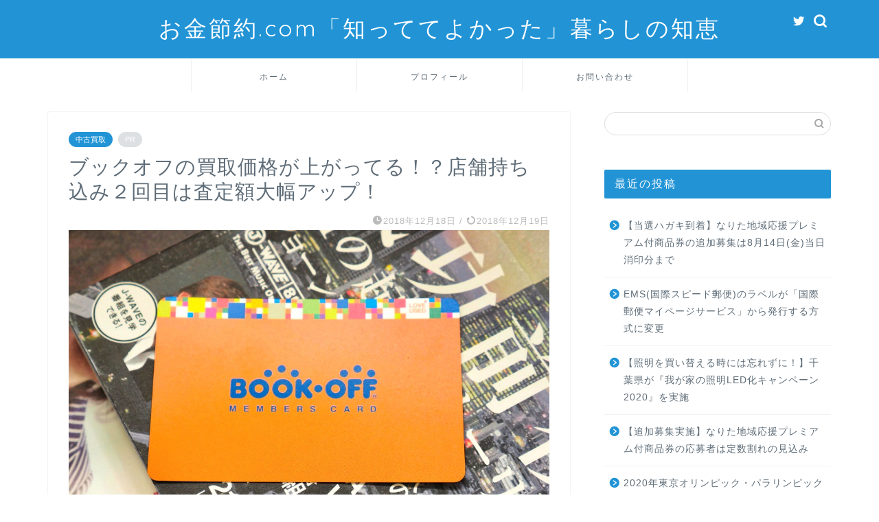

--- FILE ---
content_type: text/html; charset=UTF-8
request_url: https://okane7289.com/bookoff2nd/
body_size: 20190
content:
<!DOCTYPE html>
<html lang="ja">
<head prefix="og: http://ogp.me/ns# fb: http://ogp.me/ns/fb# article: http://ogp.me/ns/article#">
<meta charset="utf-8">
<meta http-equiv="X-UA-Compatible" content="IE=edge">
<meta name="viewport" content="width=device-width, initial-scale=1">
<!-- ここからOGP -->
<meta property="og:type" content="blog">
<meta property="og:title" content="ブックオフの買取価格が上がってる！？店舗持ち込み２回目は査定額大幅アップ！｜お金節約.com「知っててよかった」暮らしの知恵"> 
<meta property="og:url" content="https://okane7289.com/bookoff2nd/"> 
<meta property="og:description" content="年末になったら大掃除！片付ける本は、ブックオフに売ってしまおうと、２回目の買取査定に出してみましたが、今回は大幅に査定額がアップしました！ブックオフの買取査定レポートです！"> 
<meta property="og:image" content="https://okane7289.com/wp-content/uploads/2018/12/boff201a.jpg">
<meta property="og:site_name" content="お金節約.com「知っててよかった」暮らしの知恵">
<meta property="fb:admins" content="">
<meta name="twitter:card" content="summary_large_image">
<meta name="twitter:site" content="@okane7289">
<!-- ここまでOGP --> 

<meta name="description" itemprop="description" content="年末になったら大掃除！片付ける本は、ブックオフに売ってしまおうと、２回目の買取査定に出してみましたが、今回は大幅に査定額がアップしました！ブックオフの買取査定レポートです！" >
<link rel="canonical" href="https://okane7289.com/bookoff2nd/">
<title>ブックオフの買取価格が上がってる！？店舗持ち込み２回目は査定額大幅アップ！｜お金節約.com「知っててよかった」暮らしの知恵</title>
<link rel='dns-prefetch' href='//webfonts.xserver.jp' />
<link rel='dns-prefetch' href='//ajax.googleapis.com' />
<link rel='dns-prefetch' href='//cdnjs.cloudflare.com' />
<link rel='dns-prefetch' href='//use.fontawesome.com' />
<link rel='dns-prefetch' href='//s.w.org' />
<link rel="alternate" type="application/rss+xml" title="お金節約.com「知っててよかった」暮らしの知恵 &raquo; フィード" href="https://okane7289.com/feed/" />
<link rel="alternate" type="application/rss+xml" title="お金節約.com「知っててよかった」暮らしの知恵 &raquo; コメントフィード" href="https://okane7289.com/comments/feed/" />
<link rel="alternate" type="application/rss+xml" title="お金節約.com「知っててよかった」暮らしの知恵 &raquo; ブックオフの買取価格が上がってる！？店舗持ち込み２回目は査定額大幅アップ！ のコメントのフィード" href="https://okane7289.com/bookoff2nd/feed/" />
		<script type="text/javascript">
			window._wpemojiSettings = {"baseUrl":"https:\/\/s.w.org\/images\/core\/emoji\/11\/72x72\/","ext":".png","svgUrl":"https:\/\/s.w.org\/images\/core\/emoji\/11\/svg\/","svgExt":".svg","source":{"concatemoji":"https:\/\/okane7289.com\/wp-includes\/js\/wp-emoji-release.min.js?ver=4.9.26"}};
			!function(e,a,t){var n,r,o,i=a.createElement("canvas"),p=i.getContext&&i.getContext("2d");function s(e,t){var a=String.fromCharCode;p.clearRect(0,0,i.width,i.height),p.fillText(a.apply(this,e),0,0);e=i.toDataURL();return p.clearRect(0,0,i.width,i.height),p.fillText(a.apply(this,t),0,0),e===i.toDataURL()}function c(e){var t=a.createElement("script");t.src=e,t.defer=t.type="text/javascript",a.getElementsByTagName("head")[0].appendChild(t)}for(o=Array("flag","emoji"),t.supports={everything:!0,everythingExceptFlag:!0},r=0;r<o.length;r++)t.supports[o[r]]=function(e){if(!p||!p.fillText)return!1;switch(p.textBaseline="top",p.font="600 32px Arial",e){case"flag":return s([55356,56826,55356,56819],[55356,56826,8203,55356,56819])?!1:!s([55356,57332,56128,56423,56128,56418,56128,56421,56128,56430,56128,56423,56128,56447],[55356,57332,8203,56128,56423,8203,56128,56418,8203,56128,56421,8203,56128,56430,8203,56128,56423,8203,56128,56447]);case"emoji":return!s([55358,56760,9792,65039],[55358,56760,8203,9792,65039])}return!1}(o[r]),t.supports.everything=t.supports.everything&&t.supports[o[r]],"flag"!==o[r]&&(t.supports.everythingExceptFlag=t.supports.everythingExceptFlag&&t.supports[o[r]]);t.supports.everythingExceptFlag=t.supports.everythingExceptFlag&&!t.supports.flag,t.DOMReady=!1,t.readyCallback=function(){t.DOMReady=!0},t.supports.everything||(n=function(){t.readyCallback()},a.addEventListener?(a.addEventListener("DOMContentLoaded",n,!1),e.addEventListener("load",n,!1)):(e.attachEvent("onload",n),a.attachEvent("onreadystatechange",function(){"complete"===a.readyState&&t.readyCallback()})),(n=t.source||{}).concatemoji?c(n.concatemoji):n.wpemoji&&n.twemoji&&(c(n.twemoji),c(n.wpemoji)))}(window,document,window._wpemojiSettings);
		</script>
		<style type="text/css">
img.wp-smiley,
img.emoji {
	display: inline !important;
	border: none !important;
	box-shadow: none !important;
	height: 1em !important;
	width: 1em !important;
	margin: 0 .07em !important;
	vertical-align: -0.1em !important;
	background: none !important;
	padding: 0 !important;
}
</style>
<link rel='stylesheet' id='parent-style-css'  href='https://okane7289.com/wp-content/themes/jin/style.css?ver=4.9.26' type='text/css' media='all' />
<link rel='stylesheet' id='theme-style-css'  href='https://okane7289.com/wp-content/themes/jin-child/style.css?ver=4.9.26' type='text/css' media='all' />
<link rel='stylesheet' id='fontawesome-style-css'  href='https://use.fontawesome.com/releases/v5.6.3/css/all.css?ver=4.9.26' type='text/css' media='all' />
<link rel='stylesheet' id='swiper-style-css'  href='https://cdnjs.cloudflare.com/ajax/libs/Swiper/4.0.7/css/swiper.min.css?ver=4.9.26' type='text/css' media='all' />
<script type='text/javascript' src='https://ajax.googleapis.com/ajax/libs/jquery/1.12.4/jquery.min.js?ver=4.9.26'></script>
<script type='text/javascript' src='//webfonts.xserver.jp/js/xserver.js?ver=1.2.4'></script>
<link rel='https://api.w.org/' href='https://okane7289.com/wp-json/' />
<link rel='shortlink' href='https://okane7289.com/?p=3272' />
<link rel="alternate" type="application/json+oembed" href="https://okane7289.com/wp-json/oembed/1.0/embed?url=https%3A%2F%2Fokane7289.com%2Fbookoff2nd%2F" />
<link rel="alternate" type="text/xml+oembed" href="https://okane7289.com/wp-json/oembed/1.0/embed?url=https%3A%2F%2Fokane7289.com%2Fbookoff2nd%2F&#038;format=xml" />
	<style type="text/css">
		#wrapper {
			background-color: #ffffff;
			background-image: url();
					}

		.related-entry-headline-text span:before,
		#comment-title span:before,
		#reply-title span:before {
			background-color: #2294d6;
			border-color: #2294d6 !important;
		}

		#breadcrumb:after,
		#page-top a {
			background-color: #5e6c77;
		}

		footer {
			background-color: #5e6c77;
		}

		.footer-inner a,
		#copyright,
		#copyright-center {
			border-color: #fff !important;
			color: #fff !important;
		}

		#footer-widget-area {
			border-color: #fff !important;
		}

		.page-top-footer a {
			color: #5e6c77 !important;
		}

		#breadcrumb ul li,
		#breadcrumb ul li a {
			color: #5e6c77 !important;
		}

		body,
		a,
		a:link,
		a:visited,
		.my-profile,
		.widgettitle,
		.tabBtn-mag label {
			color: #5e6c77;
		}

		a:hover {
			color: #1e73be;
		}

		.widget_nav_menu ul>li>a:before,
		.widget_categories ul>li>a:before,
		.widget_pages ul>li>a:before,
		.widget_recent_entries ul>li>a:before,
		.widget_archive ul>li>a:before,
		.widget_archive form:after,
		.widget_categories form:after,
		.widget_nav_menu ul>li>ul.sub-menu>li>a:before,
		.widget_categories ul>li>.children>li>a:before,
		.widget_pages ul>li>.children>li>a:before,
		.widget_nav_menu ul>li>ul.sub-menu>li>ul.sub-menu li>a:before,
		.widget_categories ul>li>.children>li>.children li>a:before,
		.widget_pages ul>li>.children>li>.children li>a:before {
			color: #2294d6;
		}

		.widget_nav_menu ul .sub-menu .sub-menu li a:before {
			background-color: #5e6c77 !important;
		}
		.d--labeling-act-border{
			border-color: rgba(94,108,119,0.18);
		}
		.c--labeling-act.d--labeling-act-solid{
			background-color: rgba(94,108,119,0.06);
		}
		.a--labeling-act{
			color: rgba(94,108,119,0.6);
		}
		.a--labeling-small-act span{
			background-color: rgba(94,108,119,0.21);
		}
		.c--labeling-act.d--labeling-act-strong{
			background-color: rgba(94,108,119,0.045);
		}
		.d--labeling-act-strong .a--labeling-act{
			color: rgba(94,108,119,0.75);
		}


		footer .footer-widget,
		footer .footer-widget a,
		footer .footer-widget ul li,
		.footer-widget.widget_nav_menu ul>li>a:before,
		.footer-widget.widget_categories ul>li>a:before,
		.footer-widget.widget_recent_entries ul>li>a:before,
		.footer-widget.widget_pages ul>li>a:before,
		.footer-widget.widget_archive ul>li>a:before,
		footer .widget_tag_cloud .tagcloud a:before {
			color: #fff !important;
			border-color: #fff !important;
		}

		footer .footer-widget .widgettitle {
			color: #fff !important;
			border-color: #2294d6 !important;
		}

		footer .widget_nav_menu ul .children .children li a:before,
		footer .widget_categories ul .children .children li a:before,
		footer .widget_nav_menu ul .sub-menu .sub-menu li a:before {
			background-color: #fff !important;
		}

		#drawernav a:hover,
		.post-list-title,
		#prev-next p,
		#toc_container .toc_list li a {
			color: #5e6c77 !important;
		}

		#header-box {
			background-color: #2294d6;
		}

		@media (min-width: 768px) {

			#header-box .header-box10-bg:before,
			#header-box .header-box11-bg:before {
				border-radius: 2px;
			}
		}

		@media (min-width: 768px) {
			.top-image-meta {
				margin-top: calc(0px - 30px);
			}
		}

		@media (min-width: 1200px) {
			.top-image-meta {
				margin-top: calc(0px);
			}
		}

		.pickup-contents:before {
			background-color: #2294d6 !important;
		}

		.main-image-text {
			color: #5e6c77;
		}

		.main-image-text-sub {
			color: #5e6c77;
		}

		@media (min-width: 481px) {
			#site-info {
				padding-top: 20px !important;
				padding-bottom: 20px !important;
			}
		}

		#site-info span a {
			color: #ffffff !important;
		}

		#headmenu .headsns .line a svg {
			fill: #ffffff !important;
		}

		#headmenu .headsns a,
		#headmenu {
			color: #ffffff !important;
			border-color: #ffffff !important;
		}

		.profile-follow .line-sns a svg {
			fill: #2294d6 !important;
		}

		.profile-follow .line-sns a:hover svg {
			fill: #2294d6 !important;
		}

		.profile-follow a {
			color: #2294d6 !important;
			border-color: #2294d6 !important;
		}

		.profile-follow a:hover,
		#headmenu .headsns a:hover {
			color: #2294d6 !important;
			border-color: #2294d6 !important;
		}

		.search-box:hover {
			color: #2294d6 !important;
			border-color: #2294d6 !important;
		}

		#header #headmenu .headsns .line a:hover svg {
			fill: #2294d6 !important;
		}

		.cps-icon-bar,
		#navtoggle:checked+.sp-menu-open .cps-icon-bar {
			background-color: #ffffff;
		}

		#nav-container {
			background-color: #ffffff;
		}

		.menu-box .menu-item svg {
			fill: #5e6c77;
		}

		#drawernav ul.menu-box>li>a,
		#drawernav2 ul.menu-box>li>a,
		#drawernav3 ul.menu-box>li>a,
		#drawernav4 ul.menu-box>li>a,
		#drawernav5 ul.menu-box>li>a,
		#drawernav ul.menu-box>li.menu-item-has-children:after,
		#drawernav2 ul.menu-box>li.menu-item-has-children:after,
		#drawernav3 ul.menu-box>li.menu-item-has-children:after,
		#drawernav4 ul.menu-box>li.menu-item-has-children:after,
		#drawernav5 ul.menu-box>li.menu-item-has-children:after {
			color: #5e6c77 !important;
		}

		#drawernav ul.menu-box li a,
		#drawernav2 ul.menu-box li a,
		#drawernav3 ul.menu-box li a,
		#drawernav4 ul.menu-box li a,
		#drawernav5 ul.menu-box li a {
			font-size: 12px !important;
		}

		#drawernav3 ul.menu-box>li {
			color: #5e6c77 !important;
		}

		#drawernav4 .menu-box>.menu-item>a:after,
		#drawernav3 .menu-box>.menu-item>a:after,
		#drawernav .menu-box>.menu-item>a:after {
			background-color: #5e6c77 !important;
		}

		#drawernav2 .menu-box>.menu-item:hover,
		#drawernav5 .menu-box>.menu-item:hover {
			border-top-color: #2294d6 !important;
		}

		.cps-info-bar a {
			background-color: #ffcd44 !important;
		}

		@media (min-width: 768px) {
			.post-list-mag .post-list-item:not(:nth-child(2n)) {
				margin-right: 2.6%;
			}
		}

		@media (min-width: 768px) {

			#tab-1:checked~.tabBtn-mag li [for="tab-1"]:after,
			#tab-2:checked~.tabBtn-mag li [for="tab-2"]:after,
			#tab-3:checked~.tabBtn-mag li [for="tab-3"]:after,
			#tab-4:checked~.tabBtn-mag li [for="tab-4"]:after {
				border-top-color: #2294d6 !important;
			}

			.tabBtn-mag label {
				border-bottom-color: #2294d6 !important;
			}
		}

		#tab-1:checked~.tabBtn-mag li [for="tab-1"],
		#tab-2:checked~.tabBtn-mag li [for="tab-2"],
		#tab-3:checked~.tabBtn-mag li [for="tab-3"],
		#tab-4:checked~.tabBtn-mag li [for="tab-4"],
		#prev-next a.next:after,
		#prev-next a.prev:after,
		.more-cat-button a:hover span:before {
			background-color: #2294d6 !important;
		}


		.swiper-slide .post-list-cat,
		.post-list-mag .post-list-cat,
		.post-list-mag3col .post-list-cat,
		.post-list-mag-sp1col .post-list-cat,
		.swiper-pagination-bullet-active,
		.pickup-cat,
		.post-list .post-list-cat,
		#breadcrumb .bcHome a:hover span:before,
		.popular-item:nth-child(1) .pop-num,
		.popular-item:nth-child(2) .pop-num,
		.popular-item:nth-child(3) .pop-num {
			background-color: #2294d6 !important;
		}

		.sidebar-btn a,
		.profile-sns-menu {
			background-color: #2294d6 !important;
		}

		.sp-sns-menu a,
		.pickup-contents-box a:hover .pickup-title {
			border-color: #2294d6 !important;
			color: #2294d6 !important;
		}

		.pro-line svg {
			fill: #2294d6 !important;
		}

		.cps-post-cat a,
		.meta-cat,
		.popular-cat {
			background-color: #2294d6 !important;
			border-color: #2294d6 !important;
		}

		.tagicon,
		.tag-box a,
		#toc_container .toc_list>li,
		#toc_container .toc_title {
			color: #2294d6 !important;
		}

		.widget_tag_cloud a::before {
			color: #5e6c77 !important;
		}

		.tag-box a,
		#toc_container:before {
			border-color: #2294d6 !important;
		}

		.cps-post-cat a:hover {
			color: #1e73be !important;
		}

		.pagination li:not([class*="current"]) a:hover,
		.widget_tag_cloud a:hover {
			background-color: #2294d6 !important;
		}

		.pagination li:not([class*="current"]) a:hover {
			opacity: 0.5 !important;
		}

		.pagination li.current a {
			background-color: #2294d6 !important;
			border-color: #2294d6 !important;
		}

		.nextpage a:hover span {
			color: #2294d6 !important;
			border-color: #2294d6 !important;
		}

		.cta-content:before {
			background-color: #2294d6 !important;
		}

		.cta-text,
		.info-title {
			color: #fff !important;
		}

		#footer-widget-area.footer_style1 .widgettitle {
			border-color: #2294d6 !important;
		}

		.sidebar_style1 .widgettitle,
		.sidebar_style5 .widgettitle {
			border-color: #2294d6 !important;
		}

		.sidebar_style2 .widgettitle,
		.sidebar_style4 .widgettitle,
		.sidebar_style6 .widgettitle,
		#home-bottom-widget .widgettitle,
		#home-top-widget .widgettitle,
		#post-bottom-widget .widgettitle,
		#post-top-widget .widgettitle {
			background-color: #2294d6 !important;
		}

		#home-bottom-widget .widget_search .search-box input[type="submit"],
		#home-top-widget .widget_search .search-box input[type="submit"],
		#post-bottom-widget .widget_search .search-box input[type="submit"],
		#post-top-widget .widget_search .search-box input[type="submit"] {
			background-color: #2294d6 !important;
		}

		.tn-logo-size {
			font-size: 240% !important;
		}

		@media (min-width: 481px) {
			.tn-logo-size img {
				width: calc(240%*0.5) !important;
			}
		}

		@media (min-width: 768px) {
			.tn-logo-size img {
				width: calc(240%*2.2) !important;
			}
		}

		@media (min-width: 1200px) {
			.tn-logo-size img {
				width: 240% !important;
			}
		}

		.sp-logo-size {
			font-size: 120% !important;
		}

		.sp-logo-size img {
			width: 120% !important;
		}

		.cps-post-main ul>li:before,
		.cps-post-main ol>li:before {
			background-color: #2294d6 !important;
		}

		.profile-card .profile-title {
			background-color: #2294d6 !important;
		}

		.profile-card {
			border-color: #2294d6 !important;
		}

		.cps-post-main a {
			color: #1e73be;
		}

		.cps-post-main .marker {
			background: -webkit-linear-gradient(transparent 60%, #ffe2e2 0%);
			background: linear-gradient(transparent 60%, #ffe2e2 0%);
		}

		.cps-post-main .marker2 {
			background: -webkit-linear-gradient(transparent 60%, #a9eaf2 0%);
			background: linear-gradient(transparent 60%, #a9eaf2 0%);
		}

		.cps-post-main .jic-sc {
			color: #e9546b;
		}


		.simple-box1 {
			border-color: #51a5d6 !important;
		}

		.simple-box2 {
			border-color: #f2bf7d !important;
		}

		.simple-box3 {
			border-color: #2294d6 !important;
		}

		.simple-box4 {
			border-color: #7badd8 !important;
		}

		.simple-box4:before {
			background-color: #7badd8;
		}

		.simple-box5 {
			border-color: #e896c7 !important;
		}

		.simple-box5:before {
			background-color: #e896c7;
		}

		.simple-box6 {
			background-color: #fffdef !important;
		}

		.simple-box7 {
			border-color: #def1f9 !important;
		}

		.simple-box7:before {
			background-color: #def1f9 !important;
		}

		.simple-box8 {
			border-color: #96ddc1 !important;
		}

		.simple-box8:before {
			background-color: #96ddc1 !important;
		}

		.simple-box9:before {
			background-color: #e1c0e8 !important;
		}

		.simple-box9:after {
			border-color: #e1c0e8 #e1c0e8 #fff #fff !important;
		}

		.kaisetsu-box1:before,
		.kaisetsu-box1-title {
			background-color: #ffb49e !important;
		}

		.kaisetsu-box2 {
			border-color: #89c2f4 !important;
		}

		.kaisetsu-box2-title {
			background-color: #89c2f4 !important;
		}

		.kaisetsu-box4 {
			border-color: #ea91a9 !important;
		}

		.kaisetsu-box4-title {
			background-color: #ea91a9 !important;
		}

		.kaisetsu-box5:before {
			background-color: #57b3ba !important;
		}

		.kaisetsu-box5-title {
			background-color: #57b3ba !important;
		}

		.concept-box1 {
			border-color: #85db8f !important;
		}

		.concept-box1:after {
			background-color: #85db8f !important;
		}

		.concept-box1:before {
			content: "ポイント" !important;
			color: #85db8f !important;
		}

		.concept-box2 {
			border-color: #f7cf6a !important;
		}

		.concept-box2:after {
			background-color: #f7cf6a !important;
		}

		.concept-box2:before {
			content: "注意点" !important;
			color: #f7cf6a !important;
		}

		.concept-box3 {
			border-color: #86cee8 !important;
		}

		.concept-box3:after {
			background-color: #86cee8 !important;
		}

		.concept-box3:before {
			content: "良い例" !important;
			color: #86cee8 !important;
		}

		.concept-box4 {
			border-color: #ed8989 !important;
		}

		.concept-box4:after {
			background-color: #ed8989 !important;
		}

		.concept-box4:before {
			content: "悪い例" !important;
			color: #ed8989 !important;
		}

		.concept-box5 {
			border-color: #9e9e9e !important;
		}

		.concept-box5:after {
			background-color: #9e9e9e !important;
		}

		.concept-box5:before {
			content: "参考" !important;
			color: #9e9e9e !important;
		}

		.concept-box6 {
			border-color: #8eaced !important;
		}

		.concept-box6:after {
			background-color: #8eaced !important;
		}

		.concept-box6:before {
			content: "メモ" !important;
			color: #8eaced !important;
		}

		.innerlink-box1,
		.blog-card {
			border-color: #ff6868 !important;
		}

		.innerlink-box1-title {
			background-color: #ff6868 !important;
			border-color: #ff6868 !important;
		}

		.innerlink-box1:before,
		.blog-card-hl-box {
			background-color: #ff6868 !important;
		}

		.jin-ac-box01-title::after {
			color: #2294d6;
		}

		.color-button01 a,
		.color-button01 a:hover,
		.color-button01:before {
			background-color: #2294d6 !important;
		}

		.top-image-btn-color a,
		.top-image-btn-color a:hover,
		.top-image-btn-color:before {
			background-color: #ffcd44 !important;
		}

		.color-button02 a,
		.color-button02 a:hover,
		.color-button02:before {
			background-color: #ff6868 !important;
		}

		.color-button01-big a,
		.color-button01-big a:hover,
		.color-button01-big:before {
			background-color: #ff6768 !important;
		}

		.color-button01-big a,
		.color-button01-big:before {
			border-radius: 5px !important;
		}

		.color-button01-big a {
			padding-top: 20px !important;
			padding-bottom: 20px !important;
		}

		.color-button02-big a,
		.color-button02-big a:hover,
		.color-button02-big:before {
			background-color: #3b9dd6 !important;
		}

		.color-button02-big a,
		.color-button02-big:before {
			border-radius: 40px !important;
		}

		.color-button02-big a {
			padding-top: 20px !important;
			padding-bottom: 20px !important;
		}

		.color-button01-big {
			width: 75% !important;
		}

		.color-button02-big {
			width: 75% !important;
		}

		.top-image-btn-color a:hover,
		.color-button01 a:hover,
		.color-button02 a:hover,
		.color-button01-big a:hover,
		.color-button02-big a:hover {
			opacity: 1;
		}

		.h2-style01 h2,
		.h2-style02 h2:before,
		.h2-style03 h2,
		.h2-style04 h2:before,
		.h2-style05 h2,
		.h2-style07 h2:before,
		.h2-style07 h2:after,
		.h3-style03 h3:before,
		.h3-style02 h3:before,
		.h3-style05 h3:before,
		.h3-style07 h3:before,
		.h2-style08 h2:after,
		.h2-style10 h2:before,
		.h2-style10 h2:after,
		.h3-style02 h3:after,
		.h4-style02 h4:before {
			background-color: #2294d6 !important;
		}

		.h3-style01 h3,
		.h3-style04 h3,
		.h3-style05 h3,
		.h3-style06 h3,
		.h4-style01 h4,
		.h2-style02 h2,
		.h2-style08 h2,
		.h2-style08 h2:before,
		.h2-style09 h2,
		.h4-style03 h4 {
			border-color: #2294d6 !important;
		}

		.h2-style05 h2:before {
			border-top-color: #2294d6 !important;
		}

		.h2-style06 h2:before,
		.sidebar_style3 .widgettitle:after {
			background-image: linear-gradient(-45deg,
					transparent 25%,
					#2294d6 25%,
					#2294d6 50%,
					transparent 50%,
					transparent 75%,
					#2294d6 75%,
					#2294d6);
		}

		.jin-h2-icons.h2-style02 h2 .jic:before,
		.jin-h2-icons.h2-style04 h2 .jic:before,
		.jin-h2-icons.h2-style06 h2 .jic:before,
		.jin-h2-icons.h2-style07 h2 .jic:before,
		.jin-h2-icons.h2-style08 h2 .jic:before,
		.jin-h2-icons.h2-style09 h2 .jic:before,
		.jin-h2-icons.h2-style10 h2 .jic:before,
		.jin-h3-icons.h3-style01 h3 .jic:before,
		.jin-h3-icons.h3-style02 h3 .jic:before,
		.jin-h3-icons.h3-style03 h3 .jic:before,
		.jin-h3-icons.h3-style04 h3 .jic:before,
		.jin-h3-icons.h3-style05 h3 .jic:before,
		.jin-h3-icons.h3-style06 h3 .jic:before,
		.jin-h3-icons.h3-style07 h3 .jic:before,
		.jin-h4-icons.h4-style01 h4 .jic:before,
		.jin-h4-icons.h4-style02 h4 .jic:before,
		.jin-h4-icons.h4-style03 h4 .jic:before,
		.jin-h4-icons.h4-style04 h4 .jic:before {
			color: #2294d6;
		}

		@media all and (-ms-high-contrast:none) {

			*::-ms-backdrop,
			.color-button01:before,
			.color-button02:before,
			.color-button01-big:before,
			.color-button02-big:before {
				background-color: #595857 !important;
			}
		}

		.jin-lp-h2 h2,
		.jin-lp-h2 h2 {
			background-color: transparent !important;
			border-color: transparent !important;
			color: #5e6c77 !important;
		}

		.jincolumn-h3style2 {
			border-color: #2294d6 !important;
		}

		.jinlph2-style1 h2:first-letter {
			color: #2294d6 !important;
		}

		.jinlph2-style2 h2,
		.jinlph2-style3 h2 {
			border-color: #2294d6 !important;
		}

		.jin-photo-title .jin-fusen1-down,
		.jin-photo-title .jin-fusen1-even,
		.jin-photo-title .jin-fusen1-up {
			border-left-color: #2294d6;
		}

		.jin-photo-title .jin-fusen2,
		.jin-photo-title .jin-fusen3 {
			background-color: #2294d6;
		}

		.jin-photo-title .jin-fusen2:before,
		.jin-photo-title .jin-fusen3:before {
			border-top-color: #2294d6;
		}

		.has-huge-font-size {
			font-size: 42px !important;
		}

		.has-large-font-size {
			font-size: 36px !important;
		}

		.has-medium-font-size {
			font-size: 20px !important;
		}

		.has-normal-font-size {
			font-size: 16px !important;
		}

		.has-small-font-size {
			font-size: 13px !important;
		}
	</style>
<link rel="icon" href="https://okane7289.com/wp-content/uploads/2018/09/cropped-icon1-1-32x32.png" sizes="32x32" />
<link rel="icon" href="https://okane7289.com/wp-content/uploads/2018/09/cropped-icon1-1-192x192.png" sizes="192x192" />
<link rel="apple-touch-icon-precomposed" href="https://okane7289.com/wp-content/uploads/2018/09/cropped-icon1-1-180x180.png" />
<meta name="msapplication-TileImage" content="https://okane7289.com/wp-content/uploads/2018/09/cropped-icon1-1-270x270.png" />
		<style type="text/css" id="wp-custom-css">
			.proflink a{
	display:block;
	text-align:center;
	padding:7px 10px;
	background:#aaa;/*カラーは変更*/
	width:50%;
	margin:0 auto;
	margin-top:20px;
	border-radius:20px;
	border:3px double #fff;
	font-size:0.65rem;
	color:#fff;
}
.proflink a:hover{
		opacity:0.75;
}
		</style>
		
<!--カエレバCSS-->
<!--アプリーチCSS-->

<!-- Global site tag (gtag.js) - Google Analytics -->
<script async src="https://www.googletagmanager.com/gtag/js?id=UA-123333972-2"></script>
<script>
  window.dataLayer = window.dataLayer || [];
  function gtag(){dataLayer.push(arguments);}
  gtag('js', new Date());

  gtag('config', 'UA-123333972-2');
</script>
</head>
<body class="post-template-default single single-post postid-3272 single-format-standard" id="nofont-style">
<div id="wrapper">

		
	<div id="scroll-content" class="animate">
	
		<!--ヘッダー-->

								
<div id="header-box" class="tn_on header-box animate">
	<div id="header" class="header-type2 header animate">
		
		<div id="site-info" class="ef">
												<span class="tn-logo-size"><a href='https://okane7289.com/' title='お金節約.com「知っててよかった」暮らしの知恵' rel='home'>お金節約.com「知っててよかった」暮らしの知恵</a></span>
									</div>

	
				<div id="headmenu">
			<span class="headsns tn_sns_on">
									<span class="twitter"><a href="https://twitter.com/okane7289"><i class="jic-type jin-ifont-twitter" aria-hidden="true"></i></a></span>
																	
									

			</span>
			<span class="headsearch tn_search_on">
				<form class="search-box" role="search" method="get" id="searchform" action="https://okane7289.com/">
	<input type="search" placeholder="" class="text search-text" value="" name="s" id="s">
	<input type="submit" id="searchsubmit" value="&#xe931;">
</form>
			</span>
		</div>
		
	</div>
	
		
</div>

		
	<!--グローバルナビゲーション layout1-->
				<div id="nav-container" class="header-style3-animate animate">
			<div id="drawernav2" class="ef">
				<nav class="fixed-content"><ul class="menu-box"><li class="menu-item menu-item-type-custom menu-item-object-custom menu-item-home menu-item-9"><a href="https://okane7289.com">ホーム</a></li>
<li class="menu-item menu-item-type-custom menu-item-object-custom menu-item-10"><a href="https://okane7289.com/law">プロフィール</a></li>
<li class="menu-item menu-item-type-custom menu-item-object-custom menu-item-14"><a href="https://okane7289.com/law/">お問い合わせ</a></li>
</ul></nav>			</div>
		</div>
				<!--グローバルナビゲーション layout1-->
		
		<!--ヘッダー-->

		<div class="clearfix"></div>

			
														
		
	<div id="contents">

		<!--メインコンテンツ-->
			<main id="main-contents" class="main-contents article_style1 animate" itemprop="mainContentOfPage">
				
								
				<section class="cps-post-box hentry">
																	<article class="cps-post">
							<header class="cps-post-header">
																<span class="cps-post-cat category-%e4%b8%ad%e5%8f%a4%e8%b2%b7%e5%8f%96" itemprop="keywords"><a href="https://okane7289.com/category/%e4%b8%ad%e5%8f%a4%e8%b2%b7%e5%8f%96/" style="background-color:!important;">中古買取</a></span>
																																 
																	<span class="cps-post-cat a--labeling-small-act d--labeling-act-solid"><span>PR</span></span>
																																								<h1 class="cps-post-title entry-title" itemprop="headline">ブックオフの買取価格が上がってる！？店舗持ち込み２回目は査定額大幅アップ！</h1>
								<div class="cps-post-meta vcard">
									<span class="writer fn" itemprop="author" itemscope itemtype="https://schema.org/Person"><span itemprop="name">okane</span></span>
									<span class="cps-post-date-box">
												<span class="cps-post-date"><i class="jic jin-ifont-watch" aria-hidden="true"></i>&nbsp;<time class="entry-date date published" datetime="2018-12-18T23:58:17+00:00">2018年12月18日</time></span>
	<span class="timeslash"> /</span>
	<time class="entry-date date updated" datetime="2018-12-19T02:03:31+00:00"><span class="cps-post-date"><i class="jic jin-ifont-reload" aria-hidden="true"></i>&nbsp;2018年12月19日</span></time>
										</span>
								</div>
								
							</header>
																																													<div class="cps-post-thumb jin-thumb-original" itemscope itemtype="https://schema.org/ImageObject">
												<img src="https://okane7289.com/wp-content/uploads/2018/12/boff201a.jpg" class="attachment-large_size size-large_size wp-post-image" alt="ブックオフ会員カード" width ="1000" height ="562" srcset="https://okane7289.com/wp-content/uploads/2018/12/boff201a.jpg 1000w, https://okane7289.com/wp-content/uploads/2018/12/boff201a-300x169.jpg 300w, https://okane7289.com/wp-content/uploads/2018/12/boff201a-768x432.jpg 768w, https://okane7289.com/wp-content/uploads/2018/12/boff201a-320x180.jpg 320w, https://okane7289.com/wp-content/uploads/2018/12/boff201a-640x360.jpg 640w, https://okane7289.com/wp-content/uploads/2018/12/boff201a.jpg 856w" sizes="(max-width: 1000px) 100vw, 1000px" />											</div>
																																																										<div class="share-top sns-design-type01">
	<div class="sns-top">
		<ol>
			<!--ツイートボタン-->
							<li class="twitter"><a href="https://twitter.com/share?url=https%3A%2F%2Fokane7289.com%2Fbookoff2nd%2F&text=%E3%83%96%E3%83%83%E3%82%AF%E3%82%AA%E3%83%95%E3%81%AE%E8%B2%B7%E5%8F%96%E4%BE%A1%E6%A0%BC%E3%81%8C%E4%B8%8A%E3%81%8C%E3%81%A3%E3%81%A6%E3%82%8B%EF%BC%81%EF%BC%9F%E5%BA%97%E8%88%97%E6%8C%81%E3%81%A1%E8%BE%BC%E3%81%BF%EF%BC%92%E5%9B%9E%E7%9B%AE%E3%81%AF%E6%9F%BB%E5%AE%9A%E9%A1%8D%E5%A4%A7%E5%B9%85%E3%82%A2%E3%83%83%E3%83%97%EF%BC%81 - お金節約.com「知っててよかった」暮らしの知恵&via=okane7289&related=okane7289"><i class="jic jin-ifont-twitter"></i></a>
				</li>
						<!--Facebookボタン-->
							<li class="facebook">
				<a href="https://www.facebook.com/sharer.php?src=bm&u=https%3A%2F%2Fokane7289.com%2Fbookoff2nd%2F&t=%E3%83%96%E3%83%83%E3%82%AF%E3%82%AA%E3%83%95%E3%81%AE%E8%B2%B7%E5%8F%96%E4%BE%A1%E6%A0%BC%E3%81%8C%E4%B8%8A%E3%81%8C%E3%81%A3%E3%81%A6%E3%82%8B%EF%BC%81%EF%BC%9F%E5%BA%97%E8%88%97%E6%8C%81%E3%81%A1%E8%BE%BC%E3%81%BF%EF%BC%92%E5%9B%9E%E7%9B%AE%E3%81%AF%E6%9F%BB%E5%AE%9A%E9%A1%8D%E5%A4%A7%E5%B9%85%E3%82%A2%E3%83%83%E3%83%97%EF%BC%81 - お金節約.com「知っててよかった」暮らしの知恵" onclick="javascript:window.open(this.href, '', 'menubar=no,toolbar=no,resizable=yes,scrollbars=yes,height=300,width=600');return false;"><i class="jic jin-ifont-facebook-t" aria-hidden="true"></i></a>
				</li>
						<!--はてブボタン-->
							<li class="hatebu">
				<a href="https://b.hatena.ne.jp/add?mode=confirm&url=https%3A%2F%2Fokane7289.com%2Fbookoff2nd%2F" onclick="javascript:window.open(this.href, '', 'menubar=no,toolbar=no,resizable=yes,scrollbars=yes,height=400,width=510');return false;" ><i class="font-hatena"></i></a>
				</li>
						<!--Poketボタン-->
							<li class="pocket">
				<a href="https://getpocket.com/edit?url=https%3A%2F%2Fokane7289.com%2Fbookoff2nd%2F&title=%E3%83%96%E3%83%83%E3%82%AF%E3%82%AA%E3%83%95%E3%81%AE%E8%B2%B7%E5%8F%96%E4%BE%A1%E6%A0%BC%E3%81%8C%E4%B8%8A%E3%81%8C%E3%81%A3%E3%81%A6%E3%82%8B%EF%BC%81%EF%BC%9F%E5%BA%97%E8%88%97%E6%8C%81%E3%81%A1%E8%BE%BC%E3%81%BF%EF%BC%92%E5%9B%9E%E7%9B%AE%E3%81%AF%E6%9F%BB%E5%AE%9A%E9%A1%8D%E5%A4%A7%E5%B9%85%E3%82%A2%E3%83%83%E3%83%97%EF%BC%81 - お金節約.com「知っててよかった」暮らしの知恵"><i class="jic jin-ifont-pocket" aria-hidden="true"></i></a>
				</li>
							<li class="line">
				<a href="https://line.me/R/msg/text/?https%3A%2F%2Fokane7289.com%2Fbookoff2nd%2F"><i class="jic jin-ifont-line" aria-hidden="true"></i></a>
				</li>
		</ol>
	</div>
</div>
<div class="clearfix"></div>
															
							 
														 
														<div class="c--labeling-act d--labeling-act-solid"><span class="a--labeling-act">記事内に商品プロモーションを含む場合があります</span></div>
																												
							<div class="cps-post-main-box">
								<div class="cps-post-main    h2-style05 h3-style03 h4-style01 entry-content m-size m-size-sp" itemprop="articleBody">

									<div class="clearfix"></div>
	
									<div class="balloon-box balloon-left balloon-gray balloon-bg-gray clearfix">
<div class="balloon-icon "><img src="https://okane7289.com/wp-content/uploads/2018/11/girl1w.png" alt="編集長より子" width="80" height="80"></div>
<div class="icon-name">編集長より子</div>
<div class="balloon-serif">
<div class="balloon-content">
『お金節約.com』編集長「より子」です。</p>
<p>年末の大掃除を実施！</p>
<p>ゴミではないですけれど、出てきたのが大量の不要な本&#8230;。</p>
<p>どう処分しようか考えましたが、<strong><span style="background-color: #ffff99;">再びブックオフに売ることにしました。</span></strong></p>
<p>誰かがまた読んでくれた方が、本としても本望でしょう！</p>
<p>今回の査定額は、<strong><span style="background-color: #ffff99;">前回よりもかなり高め</span></strong>でちょっと嬉しい驚きでした&#8230;。</p>
<p>ブックオフの買取持ち込み２回目で、査定額が大幅アップしたレポートです♪
</p></div>
</div></div>
<div class="sponsor-h2-center"></div><div class="ad-single-h2"><script async src="//pagead2.googlesyndication.com/pagead/js/adsbygoogle.js"></script>
<!-- JIN_pcnaka_2ue -->
<ins class="adsbygoogle"
     style="display:inline-block;width:336px;height:280px"
     data-ad-client="ca-pub-6157520161167500"
     data-ad-slot="3617405215"></ins>
<script>
(adsbygoogle = window.adsbygoogle || []).push({});
</script></div><h2>年末の大掃除で読まない本を断捨離！</h2>
<img class="aligncenter wp-image-3279 size-full" src="https://okane7289.com/wp-content/uploads/2018/12/boff202a.jpg" alt="不要な本の山...。" width="1000" height="562" srcset="https://okane7289.com/wp-content/uploads/2018/12/boff202a.jpg 1000w, https://okane7289.com/wp-content/uploads/2018/12/boff202a-300x169.jpg 300w, https://okane7289.com/wp-content/uploads/2018/12/boff202a-768x432.jpg 768w, https://okane7289.com/wp-content/uploads/2018/12/boff202a-320x180.jpg 320w, https://okane7289.com/wp-content/uploads/2018/12/boff202a-640x360.jpg 640w, https://okane7289.com/wp-content/uploads/2018/12/boff202a.jpg 856w" sizes="(max-width: 1000px) 100vw, 1000px" />
<p>先週末、大掃除をしたんですね。タイミング的に、ココしかないかな？と思い&#8230;。</p>
<p>大掃除そのものは無事終わりましたが、でてきたのは<strong><span style="background-color: #ffff99;">読まなくなった本の山。</span></strong></p>
<p>いろいろ名残惜しいけれど、これはもう売ってしまおう！</p>
<p>&#8230;ということで、週が明けて、<span style="background-color: #ffff99;"><strong>ブックオフ「成田イオンモール店」</strong></span>に持ち込みました。</p>
<h3><span id="i-7">ブックオフ「成田イオンモール店」</span>初回の買取状況</h3>
<img class="aligncenter wp-image-3282 size-full" src="https://okane7289.com/wp-content/uploads/2018/12/boff203a.jpg" alt="ブックオフ「成田イオンモール店」" width="1000" height="750" srcset="https://okane7289.com/wp-content/uploads/2018/12/boff203a.jpg 1000w, https://okane7289.com/wp-content/uploads/2018/12/boff203a-300x225.jpg 300w, https://okane7289.com/wp-content/uploads/2018/12/boff203a-768x576.jpg 768w, https://okane7289.com/wp-content/uploads/2018/12/boff203a.jpg 856w" sizes="(max-width: 1000px) 100vw, 1000px" />
<p><strong><span style="background-color: #ffff99;">ブックオフ「成田イオンモール店」</span></strong>に本を売りに行くのは、これで２回目です。</p>
<p>１回目も、査定時間も早くてお値段もそれなり、けっこう良い感じでは？という印象でした。</p>
<p>でも、<strong><span style="color: #ff0000;">ものすごく混雑</span></strong>する大規模ショッピングモールなので&#8230;。</p>
<div class="simple-box6">
<ol>
<li>車で行く場合、ブックオフ近くの駐車場に停めることができない場合がある！</li>
<li>とくに土日に行く場合は、<strong><span style="color: #ff0000;">二人一組</span></strong>で行きブックオフ前で本を降ろせるようにしておくことをオススメ！</li>
</ol>
</div>
<p>というところが注意点でしたねー</p>
<p>ブックオフ「成田イオンモール店」初回の買取状況については、こちらの記事を参考にしてください♪</p>
<a href="https://okane7289.com/trybookoff/" class="blog-card"><div class="blog-card-hl-box"><i class="jic jin-ifont-post"></i><span class="blog-card-hl"></span></div><div class="blog-card-box"><div class="blog-card-thumbnail"><img src="https://okane7289.com/wp-content/uploads/2018/10/boff1a-320x180.jpg" class="blog-card-thumb-image wp-post-image" alt="ブックオフ" width ="162" height ="91" /></div><div class="blog-card-content"><span class="blog-card-title">ブックオフの買取価格は高い？安い？査定時間は早い？遅い？【査定体験レポート】</span><span class="blog-card-excerpt">
ブックオフは日本最大の総合リユースショップ


ブックオフは、日本最大の古本チェーン店。

昔ながらの古本屋の枠を超えて、...</span></div></div></a>
<h3>買取の査定依頼は即受付完了、今回は４０分待ち</h3>
<img class="aligncenter wp-image-3283 size-full" src="https://okane7289.com/wp-content/uploads/2018/12/boff204a.jpg" alt="" width="1000" height="750" srcset="https://okane7289.com/wp-content/uploads/2018/12/boff204a.jpg 1000w, https://okane7289.com/wp-content/uploads/2018/12/boff204a-300x225.jpg 300w, https://okane7289.com/wp-content/uploads/2018/12/boff204a-768x576.jpg 768w, https://okane7289.com/wp-content/uploads/2018/12/boff204a.jpg 856w" sizes="(max-width: 1000px) 100vw, 1000px" />
<p>ブックオフ「成田イオンモール店」での買取査定の受付は、あっという間に終わります。</p>
<p>売る本は、<strong><span style="background-color: #ffff99;">袋とか箱に入れた状態で店員さんに渡してしまってOK</span></strong>です。</p>
<p><strong><span style="background-color: #ffff99;">受付番号</span></strong>が発行されますので、あとは自分の番号が呼ばれるのを待つだけ&#8230;。</p>
<p>今回は前に査定依頼のお客さんが２人いて、４０分待ちとのことでした。</p>
<p>待っている間に、約２カ月ぶりに来たブックオフの変化などをチェックです♪</p>
<div class="concept-box1">
<p>最終的にお会計完了までの時間は３８分でした。時間もかなり正確！</p>
</div>
<h2>ブックオフは総合リユースショップに着々と進化中！</h2>
<img class="aligncenter wp-image-3286 size-full" src="https://okane7289.com/wp-content/uploads/2018/12/boff207a.jpg" alt="ブックオフ大買取祭" width="1000" height="750" srcset="https://okane7289.com/wp-content/uploads/2018/12/boff207a.jpg 1000w, https://okane7289.com/wp-content/uploads/2018/12/boff207a-300x225.jpg 300w, https://okane7289.com/wp-content/uploads/2018/12/boff207a-768x576.jpg 768w, https://okane7289.com/wp-content/uploads/2018/12/boff207a.jpg 856w" sizes="(max-width: 1000px) 100vw, 1000px" />
<p>ブックオフ「成田イオンモール店」に入店してから気がついたのですが、<strong><span style="background-color: #ffff99;">今週末から買取キャンペーン</span></strong>だったんですね！</p>
<div class="simple-box6">
<ul>
<li>期間：2018年12月22日(土)～31日(月)</li>
<li>特典：買取250円ごとに、50円分のお買物券プレゼント！</li>
</ul>
</div>
<p>この段階では、まだ査定額が出ていなかったので、タイミング外しちゃったという後悔はそんなに無かったんです。</p>
<p>でもそれが最後に&#8230;。涙</p>
<h3>ブックオフで「コスプレ衣装」の中古買取・販売も開始</h3>
<img class="aligncenter wp-image-3284 size-full" src="https://okane7289.com/wp-content/uploads/2018/12/boff205a.jpg" alt="ブックオフで「コスプレ衣装」の中古買取・販売を開始" width="1000" height="750" srcset="https://okane7289.com/wp-content/uploads/2018/12/boff205a.jpg 1000w, https://okane7289.com/wp-content/uploads/2018/12/boff205a-300x225.jpg 300w, https://okane7289.com/wp-content/uploads/2018/12/boff205a-768x576.jpg 768w, https://okane7289.com/wp-content/uploads/2018/12/boff205a.jpg 856w" sizes="(max-width: 1000px) 100vw, 1000px" />
<p>ブックオフ「成田イオンモール店」では<span style="background-color: #ffff99;"><strong>『コスプレ衣装・仮装、買取始動』</strong></span>の看板がドンとかかってました。</p>
<img class="aligncenter wp-image-3285 size-full" src="https://okane7289.com/wp-content/uploads/2018/12/boff206a.jpg" alt="ブックオフで「コスプレ衣装」の中古販売も開始" width="1000" height="750" srcset="https://okane7289.com/wp-content/uploads/2018/12/boff206a.jpg 1000w, https://okane7289.com/wp-content/uploads/2018/12/boff206a-300x225.jpg 300w, https://okane7289.com/wp-content/uploads/2018/12/boff206a-768x576.jpg 768w, https://okane7289.com/wp-content/uploads/2018/12/boff206a.jpg 856w" sizes="(max-width: 1000px) 100vw, 1000px" />
<p>すずみやはるひ、１，５５０円！</p>
<p>コスプレ衣装も続々集まっているようでした♪</p>
<h3>ブックオフではネット出品との併売はもうごく当たり前に</h3>
<img class="aligncenter wp-image-3289 size-full" src="https://okane7289.com/wp-content/uploads/2018/12/boff208a.jpg" alt="ブックオフはネット出品との併売" width="1000" height="750" srcset="https://okane7289.com/wp-content/uploads/2018/12/boff208a.jpg 1000w, https://okane7289.com/wp-content/uploads/2018/12/boff208a-300x225.jpg 300w, https://okane7289.com/wp-content/uploads/2018/12/boff208a-768x576.jpg 768w, https://okane7289.com/wp-content/uploads/2018/12/boff208a.jpg 856w" sizes="(max-width: 1000px) 100vw, 1000px" />
<p>ブックオフでは、ネット出品との併売は、もうごく当たり前になっているようですねー</p>
<p>これは<strong><span style="background-color: #ffff99;">『ヤフオク出品中』</span></strong>の事例ですが、こんなかたちでシールが貼り付けられています。</p>
<img class="aligncenter wp-image-3290 size-full" src="https://okane7289.com/wp-content/uploads/2018/12/boff209a.jpg" alt="ブックオフはネット出品との併売" width="1000" height="750" srcset="https://okane7289.com/wp-content/uploads/2018/12/boff209a.jpg 1000w, https://okane7289.com/wp-content/uploads/2018/12/boff209a-300x225.jpg 300w, https://okane7289.com/wp-content/uploads/2018/12/boff209a-768x576.jpg 768w, https://okane7289.com/wp-content/uploads/2018/12/boff209a.jpg 856w" sizes="(max-width: 1000px) 100vw, 1000px" />
<p>背表紙からみるとこんな感じに。</p>
<p>ネット出品だと、<strong><span style="background-color: #ffff99;">店頭在庫をそのまま出荷</span></strong>することになるでしょうから、店員さんが見つけやすいようにという配慮なんだろうと思います。</p>
<h3>ブックオフでは「完成品のプラモデル」も中古買取・販売中</h3>
<img class="aligncenter wp-image-3291 size-full" src="https://okane7289.com/wp-content/uploads/2018/12/boff210a.jpg" alt="ブックオフで販売している完成品プラモデル" width="1000" height="750" srcset="https://okane7289.com/wp-content/uploads/2018/12/boff210a.jpg 1000w, https://okane7289.com/wp-content/uploads/2018/12/boff210a-300x225.jpg 300w, https://okane7289.com/wp-content/uploads/2018/12/boff210a-768x576.jpg 768w, https://okane7289.com/wp-content/uploads/2018/12/boff210a.jpg 856w" sizes="(max-width: 1000px) 100vw, 1000px" />
<p>ブックオフでプラモデルも買取・販売していることは知っていましたが、<strong><span style="background-color: #ffff99;">完成品のプラモデルも中古買取・販売している</span></strong>んですね！</p>
<p>しかもけっこう良いお値段ですよね&#8230;。</p>
<img class="aligncenter wp-image-3292 size-full" src="https://okane7289.com/wp-content/uploads/2018/12/boff211a.jpg" alt="ブックオフで販売しているプラモデルの完成品" width="1000" height="750" srcset="https://okane7289.com/wp-content/uploads/2018/12/boff211a.jpg 1000w, https://okane7289.com/wp-content/uploads/2018/12/boff211a-300x225.jpg 300w, https://okane7289.com/wp-content/uploads/2018/12/boff211a-768x576.jpg 768w, https://okane7289.com/wp-content/uploads/2018/12/boff211a.jpg 856w" sizes="(max-width: 1000px) 100vw, 1000px" />
<div class="balloon-box balloon-left balloon-gray balloon-bg-gray clearfix">
<div class="balloon-icon "><img src="https://okane7289.com/wp-content/uploads/2018/11/girl2w.png" alt="編集部員ふみ子" width="80" height="80"></div>
<div class="icon-name">編集部員ふみ子</div>
<div class="balloon-serif">
<div class="balloon-content">
上の写真、赤ユニコーンはもともと高いプラモなので半額ぐらいですけど..。</p>
<p>左側は、HGCU 1/144ドライセン だと思うんですけど&#8230;。ほとんど定価販売ですね！
</p></div>
</div></div>
<h3>ブックオフでは「トミカ」も「Nゲージ」も中古買取・販売中</h3>
<img class="aligncenter wp-image-3293 size-full" src="https://okane7289.com/wp-content/uploads/2018/12/boff212a.jpg" alt="ブックオフで販売しているトミカ" width="1000" height="750" srcset="https://okane7289.com/wp-content/uploads/2018/12/boff212a.jpg 1000w, https://okane7289.com/wp-content/uploads/2018/12/boff212a-300x225.jpg 300w, https://okane7289.com/wp-content/uploads/2018/12/boff212a-768x576.jpg 768w, https://okane7289.com/wp-content/uploads/2018/12/boff212a.jpg 856w" sizes="(max-width: 1000px) 100vw, 1000px" />
<p>トミカとか、けっこう良いお値段してるんですよねー。汗</p>
<p>限定品なのは分かりますけれども&#8230;。汗</p>
<p>Nゲージも並んでいます。こんなにお値段するものなんですね&#8230;。</p>
<img class="aligncenter wp-image-3294 size-full" src="https://okane7289.com/wp-content/uploads/2018/12/boff213a.jpg" alt="ブックオフで販売しているNゲージ" width="1000" height="750" srcset="https://okane7289.com/wp-content/uploads/2018/12/boff213a.jpg 1000w, https://okane7289.com/wp-content/uploads/2018/12/boff213a-300x225.jpg 300w, https://okane7289.com/wp-content/uploads/2018/12/boff213a-768x576.jpg 768w, https://okane7289.com/wp-content/uploads/2018/12/boff213a.jpg 856w" sizes="(max-width: 1000px) 100vw, 1000px" />
<div class="balloon-box balloon-left balloon-gray balloon-bg-gray clearfix">
<div class="balloon-icon "><img src="https://okane7289.com/wp-content/uploads/2018/11/girl2w.png" alt="編集部員ふみ子" width="80" height="80"></div>
<div class="icon-name">編集部員ふみ子</div>
<div class="balloon-serif">
<div class="balloon-content">
ホンダ シビックType-R 今村商会のシークレットモデル！！眼福です&#8230;。TT)</p>
<p>KATO EH800 は青函トンネルモデルですね～　編集長も北海道リベンジ！？
</p></div>
</div></div>
<h3>ブックオフでは「ゲーム機本体」も中古買取・販売中</h3>
<img class="aligncenter wp-image-3295 size-full" src="https://okane7289.com/wp-content/uploads/2018/12/boff216a.jpg" alt="ブックオフで販売しているPS4" width="1000" height="750" srcset="https://okane7289.com/wp-content/uploads/2018/12/boff216a.jpg 1000w, https://okane7289.com/wp-content/uploads/2018/12/boff216a-300x225.jpg 300w, https://okane7289.com/wp-content/uploads/2018/12/boff216a-768x576.jpg 768w, https://okane7289.com/wp-content/uploads/2018/12/boff216a.jpg 856w" sizes="(max-width: 1000px) 100vw, 1000px" />
<p>ブックオフでは、もちろん<strong><span style="background-color: #ffff99;">ゲーム機本体の中古買取・販売</span></strong>も行っています。</p>
<p>「プレイステーション４」の５００ＧＢモデルで、販売価格は２３，８００円ぐらいですねー</p>
<img class="aligncenter wp-image-3296 size-full" src="https://okane7289.com/wp-content/uploads/2018/12/boff214a.jpg" alt="ブックオフで販売しているPS3" width="1000" height="750" srcset="https://okane7289.com/wp-content/uploads/2018/12/boff214a.jpg 1000w, https://okane7289.com/wp-content/uploads/2018/12/boff214a-300x225.jpg 300w, https://okane7289.com/wp-content/uploads/2018/12/boff214a-768x576.jpg 768w, https://okane7289.com/wp-content/uploads/2018/12/boff214a.jpg 856w" sizes="(max-width: 1000px) 100vw, 1000px" />
<p>さすがにプレステ３になると、ぐっと値下がりしてお値段８，２８８円&#8230;。</p>
<img class="aligncenter wp-image-3297 size-full" src="https://okane7289.com/wp-content/uploads/2018/12/boff215a.jpg" alt="ブックオフで販売しているPS2" width="1000" height="750" srcset="https://okane7289.com/wp-content/uploads/2018/12/boff215a.jpg 1000w, https://okane7289.com/wp-content/uploads/2018/12/boff215a-300x225.jpg 300w, https://okane7289.com/wp-content/uploads/2018/12/boff215a-768x576.jpg 768w, https://okane7289.com/wp-content/uploads/2018/12/boff215a.jpg 856w" sizes="(max-width: 1000px) 100vw, 1000px" />
<p>驚いたのは、ＰＳ２です！高いものは販売価格９，７５０円と、<strong><span style="background-color: #ffff99;">ＰＳ２のお値段がＰＳ３を超えています。</span></strong></p>
<p>さすがに状態が良い機体が少なくなってきているんでしょうか？下剋上状態ですねー</p>
<p>&#8230;などなど、店内を観察しているうちに番号が呼ばれました♪</p>
<h2>ブックオフの査定額が予想以上に高かった！</h2>
<table style="height: 72px;">
<tbody>
<tr style="height: 24px;">
<td style="height: 24px; width: 25%; background-color: #eeeeee; text-align: center;">査定日</td>
<td style="height: 24px; width: 25%; background-color: #eeeeee; text-align: center;">査定数量</td>
<td style="height: 24px; width: 25%; background-color: #eeeeee; text-align: center;">査定額</td>
<td style="height: 24px; width: 25%; background-color: #eeeeee; text-align: center;">一冊あたり</td>
</tr>
<tr style="height: 24px;">
<td style="height: 24px; width: 25%; background-color: #eeeeee; text-align: center;">前回（10/04）</td>
<td style="height: 24px; width: 25%; text-align: center;">38冊</td>
<td style="height: 24px; width: 25%; text-align: center;">1,050円</td>
<td style="height: 24px; width: 25%; text-align: center;">約27.6円</td>
</tr>
<tr style="height: 24px;">
<td style="height: 24px; width: 25%; background-color: #eeeeee; text-align: center;">今回（12/18）</td>
<td style="height: 24px; width: 25%; text-align: center;">80冊</td>
<td style="height: 24px; width: 25%; text-align: center;">4,375円</td>
<td style="height: 24px; width: 25%; text-align: center;">約54.6円</td>
</tr>
</tbody>
</table>
<p>査定結果はこちらです。前回との比較表も載せてみましたが、<strong><span style="background-color: #ffff99;">査定額が約２倍にアップ！</span></strong></p>
<p>今回は若干専門的なビジネス書が多かったので、ぜんぜん価格が付かないことも覚悟していたのですが&#8230;。</p>
<p>予想外に高く買い取ってもらえて良かったです♪</p>
<h3>ブックオフの会員カードがあれば支払いもスムーズ</h3>
<img class="aligncenter wp-image-3298 size-full" src="https://okane7289.com/wp-content/uploads/2018/12/boff217a.jpg" alt="ブックオフのタブレット端末" width="1000" height="750" srcset="https://okane7289.com/wp-content/uploads/2018/12/boff217a.jpg 1000w, https://okane7289.com/wp-content/uploads/2018/12/boff217a-300x225.jpg 300w, https://okane7289.com/wp-content/uploads/2018/12/boff217a-768x576.jpg 768w, https://okane7289.com/wp-content/uploads/2018/12/boff217a.jpg 856w" sizes="(max-width: 1000px) 100vw, 1000px" />
<p>前回の査定時に、<strong><span style="background-color: #ffff99;">ブックオフの会員カードを発行済</span></strong>ですので、今回は支払いまでとてもスムーズに進みました！</p>
<div class="simple-box6">
<ol>
<li>ブックオフの会員カードを提示、端末に読み込み</li>
<li>身分証明書を再提示（見せるだけでＯＫ）</li>
<li>端末上でデジタルサインして完了</li>
</ol>
</div>
<p>支払いまで、このような感じであっという間に終わります。</p>
<h3>ブックオフのレシートは相変わらず長いですが&#8230;</h3>
<img class="aligncenter wp-image-3299 size-full" src="https://okane7289.com/wp-content/uploads/2018/12/boff218a.jpg" alt="ブックオフのレシート" width="1000" height="750" srcset="https://okane7289.com/wp-content/uploads/2018/12/boff218a.jpg 1000w, https://okane7289.com/wp-content/uploads/2018/12/boff218a-300x225.jpg 300w, https://okane7289.com/wp-content/uploads/2018/12/boff218a-768x576.jpg 768w, https://okane7289.com/wp-content/uploads/2018/12/boff218a.jpg 856w" sizes="(max-width: 1000px) 100vw, 1000px" />
<p>ブックオフのレシートは、<strong><span style="background-color: #ffff99;">相変わらず超長い</span></strong>わけですが&#8230;。これは明細書の意味合いもあるので、仕方ありません。</p>
<p>買取価格、合計４，３７５円！　ありがとうございました！</p>
<p>ただ&#8230;。<span style="color: #ff0000;">今週末ならキャンペーン適用で、お買物券が１７枚、８５０円分もらえた</span>ということに後で気付いたわけです。た、立ち直れない&#8230;。</p>
<img class="aligncenter wp-image-3300 size-full" src="https://okane7289.com/wp-content/uploads/2018/12/boff219a.jpg" alt="ブックオフのレシート" width="1000" height="750" srcset="https://okane7289.com/wp-content/uploads/2018/12/boff219a.jpg 1000w, https://okane7289.com/wp-content/uploads/2018/12/boff219a-300x225.jpg 300w, https://okane7289.com/wp-content/uploads/2018/12/boff219a-768x576.jpg 768w, https://okane7289.com/wp-content/uploads/2018/12/boff219a.jpg 856w" sizes="(max-width: 1000px) 100vw, 1000px" />
<h2>ブックオフの持ち込み２回目は査定額大幅アップ！まとめ</h2>
<div id="attachment_3301" class="wp-caption aligncenter" style="width: 1010px"><img class="wp-image-3301 size-full" src="https://okane7289.com/wp-content/uploads/2018/12/boff220a.jpg" alt="ショーンK著「成功前夜」" width="1000" height="562" srcset="https://okane7289.com/wp-content/uploads/2018/12/boff220a.jpg 1000w, https://okane7289.com/wp-content/uploads/2018/12/boff220a-300x169.jpg 300w, https://okane7289.com/wp-content/uploads/2018/12/boff220a-768x432.jpg 768w, https://okane7289.com/wp-content/uploads/2018/12/boff220a-320x180.jpg 320w, https://okane7289.com/wp-content/uploads/2018/12/boff220a-640x360.jpg 640w, https://okane7289.com/wp-content/uploads/2018/12/boff220a.jpg 856w" sizes="(max-width: 1000px) 100vw, 1000px" /><span class="wp-caption-text">ショーン・K＆J-WAVE (著) 成功前夜 21の起業ストーリー、これは手元に残してしまいました&#8230;。</span></div>
<p>ブックオフの買取査定レポート第２回は、いかがでしたか？</p>
<div class="kaisetsu-box4">
<div class="kaisetsu-box4-title">今回紹介したこと</div>
<ul>
<li>ブックオフに不要な書籍を持ち込み、２度目の買取査定をしてもらいました。</li>
<li>２回目の査定額は、前回比で約２倍と大幅に査定額がアップ！</li>
<li>一度ブックオフの会員カードが発行されていると、支払いまでとてもスムーズ！</li>
<li>ブックオフの店内を見ると、総合リユースショップ化していることが良く分かります。</li>
<li>ブックオフも価値あるものにはそれなりの査定額を付けるようになっていると考えて良さそうです♪</li>
</ul>
</div>
<p>ブックオフの店内を見ていると、<strong><span style="background-color: #ffff99;">市場価値があるものには、それなりの値段が付いている</span></strong>ということが良く分かります。</p>
<p>中古品の商売は買取できるかどうかが全てのようなところがありますから、ちゃんと査定しないと、ライバル店に負けちゃうんでしょうねー</p>
<p>ついつい手元に残してしまった『ショーン・K＆J-WAVE (著) 成功前夜 21の起業ストーリー』、プレミア価格がついているかと思ったら&#8230;。</p>
<p><strong><span style="background-color: #ffff99;">Amazon中古価格１円</span></strong>でした&#8230;。orz</p>
<a href="https://okane7289.com/trybookoff/" class="blog-card"><div class="blog-card-hl-box"><i class="jic jin-ifont-post"></i><span class="blog-card-hl"></span></div><div class="blog-card-box"><div class="blog-card-thumbnail"><img src="https://okane7289.com/wp-content/uploads/2018/10/boff1a-320x180.jpg" class="blog-card-thumb-image wp-post-image" alt="ブックオフ" width ="162" height ="91" /></div><div class="blog-card-content"><span class="blog-card-title">ブックオフの買取価格は高い？安い？査定時間は早い？遅い？【査定体験レポート】</span><span class="blog-card-excerpt">
ブックオフは日本最大の総合リユースショップ


ブックオフは、日本最大の古本チェーン店。

昔ながらの古本屋の枠を超えて、...</span></div></div></a>
									
																		
									
																		
									
									
									<div class="clearfix"></div>
<div class="adarea-box">
										
				<section class="ad-single">
					
					<div class="left-rectangle">
						<div class="sponsor-center"></div>
						<script async src="//pagead2.googlesyndication.com/pagead/js/adsbygoogle.js"></script>
<!-- JIN_pcnaka_shita1 -->
<ins class="adsbygoogle"
     style="display:inline-block;width:300px;height:250px"
     data-ad-client="ca-pub-6157520161167500"
     data-ad-slot="5104256013"></ins>
<script>
(adsbygoogle = window.adsbygoogle || []).push({});
</script>					</div>
					<div class="right-rectangle">
						<div class="sponsor-center"></div>
						<script async src="//pagead2.googlesyndication.com/pagead/js/adsbygoogle.js"></script>
<!-- JIN_pcnaka_shita2 -->
<ins class="adsbygoogle"
     style="display:inline-block;width:300px;height:250px"
     data-ad-client="ca-pub-6157520161167500"
     data-ad-slot="7460872335"></ins>
<script>
(adsbygoogle = window.adsbygoogle || []).push({});
</script>					</div>
					<div class="clearfix"></div>
				</section>
						</div>
									
																		<div class="related-ad-unit-area"><script async src="https://pagead2.googlesyndication.com/pagead/js/adsbygoogle.js"></script>
<ins class="adsbygoogle"
     style="display:block"
     data-ad-format="autorelaxed"
     data-ad-client="ca-pub-6157520161167500"
     data-ad-slot="3908736831"></ins>
<script>
     (adsbygoogle = window.adsbygoogle || []).push({});
</script></div>
																		
																			<div class="share sns-design-type01">
	<div class="sns">
		<ol>
			<!--ツイートボタン-->
							<li class="twitter"><a href="https://twitter.com/share?url=https%3A%2F%2Fokane7289.com%2Fbookoff2nd%2F&text=%E3%83%96%E3%83%83%E3%82%AF%E3%82%AA%E3%83%95%E3%81%AE%E8%B2%B7%E5%8F%96%E4%BE%A1%E6%A0%BC%E3%81%8C%E4%B8%8A%E3%81%8C%E3%81%A3%E3%81%A6%E3%82%8B%EF%BC%81%EF%BC%9F%E5%BA%97%E8%88%97%E6%8C%81%E3%81%A1%E8%BE%BC%E3%81%BF%EF%BC%92%E5%9B%9E%E7%9B%AE%E3%81%AF%E6%9F%BB%E5%AE%9A%E9%A1%8D%E5%A4%A7%E5%B9%85%E3%82%A2%E3%83%83%E3%83%97%EF%BC%81 - お金節約.com「知っててよかった」暮らしの知恵&via=okane7289&related=okane7289"><i class="jic jin-ifont-twitter"></i></a>
				</li>
						<!--Facebookボタン-->
							<li class="facebook">
				<a href="https://www.facebook.com/sharer.php?src=bm&u=https%3A%2F%2Fokane7289.com%2Fbookoff2nd%2F&t=%E3%83%96%E3%83%83%E3%82%AF%E3%82%AA%E3%83%95%E3%81%AE%E8%B2%B7%E5%8F%96%E4%BE%A1%E6%A0%BC%E3%81%8C%E4%B8%8A%E3%81%8C%E3%81%A3%E3%81%A6%E3%82%8B%EF%BC%81%EF%BC%9F%E5%BA%97%E8%88%97%E6%8C%81%E3%81%A1%E8%BE%BC%E3%81%BF%EF%BC%92%E5%9B%9E%E7%9B%AE%E3%81%AF%E6%9F%BB%E5%AE%9A%E9%A1%8D%E5%A4%A7%E5%B9%85%E3%82%A2%E3%83%83%E3%83%97%EF%BC%81 - お金節約.com「知っててよかった」暮らしの知恵" onclick="javascript:window.open(this.href, '', 'menubar=no,toolbar=no,resizable=yes,scrollbars=yes,height=300,width=600');return false;"><i class="jic jin-ifont-facebook-t" aria-hidden="true"></i></a>
				</li>
						<!--はてブボタン-->
							<li class="hatebu">
				<a href="https://b.hatena.ne.jp/add?mode=confirm&url=https%3A%2F%2Fokane7289.com%2Fbookoff2nd%2F" onclick="javascript:window.open(this.href, '', 'menubar=no,toolbar=no,resizable=yes,scrollbars=yes,height=400,width=510');return false;" ><i class="font-hatena"></i></a>
				</li>
						<!--Poketボタン-->
							<li class="pocket">
				<a href="https://getpocket.com/edit?url=https%3A%2F%2Fokane7289.com%2Fbookoff2nd%2F&title=%E3%83%96%E3%83%83%E3%82%AF%E3%82%AA%E3%83%95%E3%81%AE%E8%B2%B7%E5%8F%96%E4%BE%A1%E6%A0%BC%E3%81%8C%E4%B8%8A%E3%81%8C%E3%81%A3%E3%81%A6%E3%82%8B%EF%BC%81%EF%BC%9F%E5%BA%97%E8%88%97%E6%8C%81%E3%81%A1%E8%BE%BC%E3%81%BF%EF%BC%92%E5%9B%9E%E7%9B%AE%E3%81%AF%E6%9F%BB%E5%AE%9A%E9%A1%8D%E5%A4%A7%E5%B9%85%E3%82%A2%E3%83%83%E3%83%97%EF%BC%81 - お金節約.com「知っててよかった」暮らしの知恵"><i class="jic jin-ifont-pocket" aria-hidden="true"></i></a>
				</li>
							<li class="line">
				<a href="https://line.me/R/msg/text/?https%3A%2F%2Fokane7289.com%2Fbookoff2nd%2F"><i class="jic jin-ifont-line" aria-hidden="true"></i></a>
				</li>
		</ol>
	</div>
</div>

																		
									

															
								</div>
							</div>
						</article>
						
														</section>
				
								
																
								
<div class="toppost-list-box-simple">
<section class="related-entry-section toppost-list-box-inner">
		<div class="related-entry-headline">
		<div class="related-entry-headline-text ef"><span class="fa-headline"><i class="jic jin-ifont-post" aria-hidden="true"></i>RELATED POST</span></div>
	</div>
				<div class="post-list-mag3col">
					<article class="post-list-item" itemscope itemtype="https://schema.org/BlogPosting">
	<a class="post-list-link" rel="bookmark" href="https://okane7289.com/reizoukochuko/" itemprop='mainEntityOfPage'>
		<div class="post-list-inner">
			<div class="post-list-thumb" itemprop="image" itemscope itemtype="https://schema.org/ImageObject">
															<img src="https://okane7289.com/wp-content/uploads/2019/06/reizoukoreuse01a-640x360.jpg" class="attachment-small_size size-small_size wp-post-image" alt="冷蔵庫の中古価格相場を調査" width ="368" height ="207" />						<meta itemprop="url" content="https://okane7289.com/wp-content/uploads/2019/06/reizoukoreuse01a-640x360.jpg">
						<meta itemprop="width" content="640">
						<meta itemprop="height" content="360">
												</div>
			<div class="post-list-meta vcard">
								<span class="post-list-cat category-%e4%b8%ad%e5%8f%a4%e8%b2%b7%e5%8f%96" style="background-color:!important;" itemprop="keywords">中古買取</span>
				
				<h2 class="post-list-title entry-title" itemprop="headline">【2019年版】冷蔵庫の中古品・リユース品の販売価格を主要リユース店で比較調査</h2>

									<span class="post-list-date date updated ef" itemprop="datePublished dateModified" datetime="2019-06-02" content="2019-06-02">2019年6月2日</span>
				
				<span class="writer fn" itemprop="author" itemscope itemtype="https://schema.org/Person"><span itemprop="name">okane</span></span>

				<div class="post-list-publisher" itemprop="publisher" itemscope itemtype="https://schema.org/Organization">
					<span itemprop="logo" itemscope itemtype="https://schema.org/ImageObject">
						<span itemprop="url"></span>
					</span>
					<span itemprop="name">お金節約.com「知っててよかった」暮らしの知恵</span>
				</div>
			</div>
		</div>
	</a>
</article>					<article class="post-list-item" itemscope itemtype="https://schema.org/BlogPosting">
	<a class="post-list-link" rel="bookmark" href="https://okane7289.com/sell-camera/" itemprop='mainEntityOfPage'>
		<div class="post-list-inner">
			<div class="post-list-thumb" itemprop="image" itemscope itemtype="https://schema.org/ImageObject">
															<img src="https://okane7289.com/wp-content/uploads/2020/03/sellcamera01a-640x360.jpg" class="attachment-small_size size-small_size wp-post-image" alt="【利用体験記】カメラの出張買取『写し屋』のメリット・デメリットを解説！" width ="368" height ="207" />						<meta itemprop="url" content="https://okane7289.com/wp-content/uploads/2020/03/sellcamera01a-640x360.jpg">
						<meta itemprop="width" content="640">
						<meta itemprop="height" content="360">
												</div>
			<div class="post-list-meta vcard">
								<span class="post-list-cat category-%e4%b8%ad%e5%8f%a4%e8%b2%b7%e5%8f%96" style="background-color:!important;" itemprop="keywords">中古買取</span>
				
				<h2 class="post-list-title entry-title" itemprop="headline">【利用体験記】カメラの出張買取『写屋』のメリット・デメリットを解説！</h2>

									<span class="post-list-date date updated ef" itemprop="datePublished dateModified" datetime="2020-03-30" content="2020-03-30">2020年3月30日</span>
				
				<span class="writer fn" itemprop="author" itemscope itemtype="https://schema.org/Person"><span itemprop="name">okane</span></span>

				<div class="post-list-publisher" itemprop="publisher" itemscope itemtype="https://schema.org/Organization">
					<span itemprop="logo" itemscope itemtype="https://schema.org/ImageObject">
						<span itemprop="url"></span>
					</span>
					<span itemprop="name">お金節約.com「知っててよかった」暮らしの知恵</span>
				</div>
			</div>
		</div>
	</a>
</article>					<article class="post-list-item" itemscope itemtype="https://schema.org/BlogPosting">
	<a class="post-list-link" rel="bookmark" href="https://okane7289.com/bookoff-check/" itemprop='mainEntityOfPage'>
		<div class="post-list-inner">
			<div class="post-list-thumb" itemprop="image" itemscope itemtype="https://schema.org/ImageObject">
															<img src="https://okane7289.com/wp-content/uploads/2019/11/bookoffcheck01a-640x360.jpg" class="attachment-small_size size-small_size wp-post-image" alt="【店頭買取レポ】ブックオフの店頭買取を1年ぶりに利用！査定時間・査定額などをチェック！" width ="368" height ="207" />						<meta itemprop="url" content="https://okane7289.com/wp-content/uploads/2019/11/bookoffcheck01a-640x360.jpg">
						<meta itemprop="width" content="640">
						<meta itemprop="height" content="360">
												</div>
			<div class="post-list-meta vcard">
								<span class="post-list-cat category-%e4%b8%ad%e5%8f%a4%e8%b2%b7%e5%8f%96" style="background-color:!important;" itemprop="keywords">中古買取</span>
				
				<h2 class="post-list-title entry-title" itemprop="headline">【店頭買取レポ】ブックオフの店頭買取を利用する流れを解説！査定時間・査定額などをチェック！</h2>

									<span class="post-list-date date updated ef" itemprop="datePublished dateModified" datetime="2019-11-19" content="2019-11-19">2019年11月19日</span>
				
				<span class="writer fn" itemprop="author" itemscope itemtype="https://schema.org/Person"><span itemprop="name">okane</span></span>

				<div class="post-list-publisher" itemprop="publisher" itemscope itemtype="https://schema.org/Organization">
					<span itemprop="logo" itemscope itemtype="https://schema.org/ImageObject">
						<span itemprop="url"></span>
					</span>
					<span itemprop="name">お金節約.com「知っててよかった」暮らしの知恵</span>
				</div>
			</div>
		</div>
	</a>
</article>				</div>
	</section>
</div>
<div class="clearfix"></div>
	

									
				
				
					<div id="prev-next" class="clearfix">
		
					<a class="prev" href="https://okane7289.com/origamipay/" title="オリガミペイ(Origami Pay)で吉野家の牛丼(並)が半額になるキャンペーン開始！">
				<div class="metabox">
											<img src="https://okane7289.com/wp-content/uploads/2018/12/origami01a-320x180.jpg" class="attachment-cps_thumbnails size-cps_thumbnails wp-post-image" alt="オリガミペイ(Origami Pay)" width ="151" height ="85" />										
					<p>オリガミペイ(Origami Pay)で吉野家の牛丼(並)が半額になるキ...</p>
				</div>
			</a>
		

					<a class="next" href="https://okane7289.com/brandmook/" title="コンビニのおまけ付きムック本『ブランドムック』が大変なことになってる！？">
				<div class="metabox">
					<p>コンビニのおまけ付きムック本『ブランドムック』が大変なことになってる！？</p>

											<img src="https://okane7289.com/wp-content/uploads/2018/12/moz01a-320x180.jpg" class="attachment-cps_thumbnails size-cps_thumbnails wp-post-image" alt="mozのムック本" width ="151" height ="85" />									</div>
			</a>
		
	</div>
	<div class="clearfix"></div>
			</main>

		<!--サイドバー-->
<div id="sidebar" class="sideber sidebar_style2 animate" role="complementary" itemscope itemtype="https://schema.org/WPSideBar">
		
	<div id="search-2" class="widget widget_search"><form class="search-box" role="search" method="get" id="searchform" action="https://okane7289.com/">
	<input type="search" placeholder="" class="text search-text" value="" name="s" id="s">
	<input type="submit" id="searchsubmit" value="&#xe931;">
</form>
</div>		<div id="recent-posts-2" class="widget widget_recent_entries">		<div class="widgettitle ef">最近の投稿</div>		<ul>
											<li>
					<a href="https://okane7289.com/narita-pretousen/">【当選ハガキ到着】なりた地域応援プレミアム付商品券の追加募集は8月14日(金)当日消印分まで</a>
									</li>
											<li>
					<a href="https://okane7289.com/tegaki-ng/">EMS(国際スピード郵便)のラベルが「国際郵便マイページサービス」から発行する方式に変更</a>
									</li>
											<li>
					<a href="https://okane7289.com/chiba-led/">【照明を買い替える時には忘れずに！】千葉県が『我が家の照明LED化キャンペーン2020』を実施</a>
									</li>
											<li>
					<a href="https://okane7289.com/narita-pretsuika/">【追加募集実施】なりた地域応援プレミアム付商品券の応募者は定数割れの見込み</a>
									</li>
											<li>
					<a href="https://okane7289.com/tokyo2020coins4th/">2020年東京オリンピック・パラリンピック競技大会記念貨幣（第四次発行分）の引換えはいつ？</a>
									</li>
					</ul>
		</div><div id="categories-2" class="widget widget_categories"><div class="widgettitle ef">カテゴリー</div>		<ul>
	<li class="cat-item cat-item-5"><a href="https://okane7289.com/category/%e3%81%8a%e5%be%97%e3%81%aa%e3%82%b5%e3%82%a4%e3%83%88/" >お得なサイト</a>
</li>
	<li class="cat-item cat-item-10"><a href="https://okane7289.com/category/%e3%81%8a%e9%87%91%e3%81%ae%e5%9f%ba%e7%a4%8e%e7%9f%a5%e8%ad%98/" >お金の基礎知識</a>
</li>
	<li class="cat-item cat-item-9"><a href="https://okane7289.com/category/%e3%81%b5%e3%82%8b%e3%81%95%e3%81%a8%e7%b4%8d%e7%a8%8e/" >ふるさと納税</a>
</li>
	<li class="cat-item cat-item-15"><a href="https://okane7289.com/category/%e3%82%af%e3%83%ac%e3%82%b8%e3%83%83%e3%83%88%e3%82%ab%e3%83%bc%e3%83%89%e3%81%a7%e7%af%80%e7%b4%84/" >クレジットカードで節約</a>
</li>
	<li class="cat-item cat-item-11"><a href="https://okane7289.com/category/%e3%83%ac%e3%82%b8%e3%83%a3%e3%83%bc%e8%b2%bb%e3%81%ae%e7%af%80%e7%b4%84/" >レジャー費の節約</a>
</li>
	<li class="cat-item cat-item-14"><a href="https://okane7289.com/category/%e4%b8%ad%e5%8f%a4%e8%b2%b7%e5%8f%96/" >中古買取</a>
</li>
	<li class="cat-item cat-item-16"><a href="https://okane7289.com/category/%e4%bf%9d%e9%99%ba%e3%81%ae%e7%af%80%e7%b4%84/" >保険の節約</a>
</li>
	<li class="cat-item cat-item-23"><a href="https://okane7289.com/category/%e5%81%a5%e5%ba%b7%e5%8c%bb%e7%99%82%e9%96%a2%e9%80%a3/" >健康医療関連</a>
</li>
	<li class="cat-item cat-item-12"><a href="https://okane7289.com/category/%e5%ad%a6%e3%81%b3%e3%81%ae%e7%af%80%e7%b4%84/" >学びの節約</a>
</li>
	<li class="cat-item cat-item-20"><a href="https://okane7289.com/category/%e5%b8%82%e6%94%bf%e3%83%bb%e5%9b%bd%e6%94%bf%e6%83%85%e5%a0%b1/" >市政・国政情報</a>
</li>
	<li class="cat-item cat-item-22"><a href="https://okane7289.com/category/%e6%96%87%e6%88%bf%e5%85%b7%e3%81%ae%e7%af%80%e7%b4%84/" >文房具の節約</a>
</li>
	<li class="cat-item cat-item-6"><a href="https://okane7289.com/category/%e6%97%85%e8%b2%bb%e4%ba%a4%e9%80%9a%e8%b2%bb%e3%81%ae%e7%af%80%e7%b4%84/" >旅費交通費の節約</a>
</li>
	<li class="cat-item cat-item-8"><a href="https://okane7289.com/category/%e6%97%a5%e7%94%a8%e5%93%81%e3%81%ae%e7%af%80%e7%b4%84/" >日用品の節約</a>
</li>
	<li class="cat-item cat-item-17"><a href="https://okane7289.com/category/%e8%a1%a3%e9%a1%9e%e3%81%ae%e7%af%80%e7%b4%84/" >衣類の節約</a>
</li>
	<li class="cat-item cat-item-21"><a href="https://okane7289.com/category/%e8%b4%88%e7%ad%94%e5%93%81%e3%81%ae%e5%9f%ba%e7%a4%8e%e7%9f%a5%e8%ad%98/" >贈答品の基礎知識</a>
</li>
	<li class="cat-item cat-item-13"><a href="https://okane7289.com/category/%e8%bb%8a%e3%81%ae%e7%af%80%e7%b4%84/" >車の節約</a>
</li>
	<li class="cat-item cat-item-19"><a href="https://okane7289.com/category/%e9%80%9a%e4%bf%a1%e8%b2%bb%e3%81%ae%e7%af%80%e7%b4%84/" >通信費の節約</a>
</li>
	<li class="cat-item cat-item-4"><a href="https://okane7289.com/category/%e9%9b%bb%e6%b0%97%e4%bb%a3%e3%81%ae%e7%af%80%e7%b4%84/" >電気代の節約</a>
</li>
	<li class="cat-item cat-item-3"><a href="https://okane7289.com/category/%e9%a3%9f%e8%b2%bb%e3%81%ae%e7%af%80%e7%b4%84/" >食費の節約</a>
</li>
		</ul>
</div>	
			</div>
	</div>
<div class="clearfix"></div>
	<!--フッター-->
				<!-- breadcrumb -->
<div id="breadcrumb" class="footer_type1">
	<ul itemscope itemtype="https://schema.org/BreadcrumbList">
		
		<div class="page-top-footer"><a class="totop"><i class="jic jin-ifont-arrowtop"></i></a></div>
		
		<li itemprop="itemListElement" itemscope itemtype="https://schema.org/ListItem">
			<a href="https://okane7289.com/" itemid="https://okane7289.com/" itemscope itemtype="https://schema.org/Thing" itemprop="item">
				<i class="jic jin-ifont-home space-i" aria-hidden="true"></i><span itemprop="name">HOME</span>
			</a>
			<meta itemprop="position" content="1">
		</li>
		
		<li itemprop="itemListElement" itemscope itemtype="https://schema.org/ListItem"><i class="jic jin-ifont-arrow space" aria-hidden="true"></i><a href="https://okane7289.com/category/%e4%b8%ad%e5%8f%a4%e8%b2%b7%e5%8f%96/" itemid="https://okane7289.com/category/%e4%b8%ad%e5%8f%a4%e8%b2%b7%e5%8f%96/" itemscope itemtype="https://schema.org/Thing" itemprop="item"><span itemprop="name">中古買取</span></a><meta itemprop="position" content="2"></li>		
				<li itemprop="itemListElement" itemscope itemtype="https://schema.org/ListItem">
			<i class="jic jin-ifont-arrow space" aria-hidden="true"></i>
			<a href="#" itemid="" itemscope itemtype="https://schema.org/Thing" itemprop="item">
				<span itemprop="name">ブックオフの買取価格が上がってる！？店舗持ち込み２回目は査定額大幅アップ！</span>
			</a>
			<meta itemprop="position" content="3">		</li>
			</ul>
</div>
<!--breadcrumb-->				<footer role="contentinfo" itemscope itemtype="https://schema.org/WPFooter">
	
		<!--ここからフッターウィジェット-->
		
				
				
		
		<div class="clearfix"></div>
		
		<!--ここまでフッターウィジェット-->
	
					<div id="footer-box">
				<div class="footer-inner">
					<span id="privacy"><a href="https://okane7289.com/privacy">プライバシーポリシー</a></span>
					<span id="law"><a href="https://okane7289.com/law">免責事項</a></span>
					<span id="copyright" itemprop="copyrightHolder"><i class="jic jin-ifont-copyright" aria-hidden="true"></i>2018–2026&nbsp;&nbsp;お金節約.com「知っててよかった」暮らしの知恵</span>
				</div>
			</div>
				<div class="clearfix"></div>
	</footer>
	
	
	
		
	</div><!--scroll-content-->

			
</div><!--wrapper-->

<script type='text/javascript'>
/* <![CDATA[ */
var tocplus = {"visibility_show":"show","visibility_hide":"hide","width":"Auto"};
/* ]]> */
</script>
<script type='text/javascript' src='https://okane7289.com/wp-content/plugins/table-of-contents-plus/front.min.js?ver=2309'></script>
<script type='text/javascript' src='https://okane7289.com/wp-content/plugins/ad-invalid-click-protector/assets/js/js.cookie.min.js?ver=3.0.0'></script>
<script type='text/javascript' src='https://okane7289.com/wp-content/plugins/ad-invalid-click-protector/assets/js/jquery.iframetracker.min.js?ver=2.1.0'></script>
<script type='text/javascript'>
/* <![CDATA[ */
var AICP = {"ajaxurl":"https:\/\/okane7289.com\/wp-admin\/admin-ajax.php","nonce":"ec5bb48192","ip":"3.144.140.156","clickLimit":"2","clickCounterCookieExp":"3","banDuration":"7","countryBlockCheck":"No","banCountryList":""};
/* ]]> */
</script>
<script type='text/javascript' src='https://okane7289.com/wp-content/plugins/ad-invalid-click-protector/assets/js/aicp.min.js?ver=1.0'></script>
<script type='text/javascript' src='https://okane7289.com/wp-content/themes/jin/js/common.js?ver=4.9.26'></script>
<script type='text/javascript' src='https://okane7289.com/wp-content/themes/jin/js/jin_h_icons.js?ver=4.9.26'></script>
<script type='text/javascript' src='https://cdnjs.cloudflare.com/ajax/libs/Swiper/4.0.7/js/swiper.min.js?ver=4.9.26'></script>
<script type='text/javascript' src='https://use.fontawesome.com/releases/v5.6.3/js/all.js?ver=4.9.26'></script>
<script type='text/javascript' src='https://okane7289.com/wp-includes/js/wp-embed.min.js?ver=4.9.26'></script>

<script>
	var mySwiper = new Swiper ('.swiper-container', {
		// Optional parameters
		loop: true,
		slidesPerView: 5,
		spaceBetween: 15,
		autoplay: {
			delay: 2700,
		},
		// If we need pagination
		pagination: {
			el: '.swiper-pagination',
		},

		// Navigation arrows
		navigation: {
			nextEl: '.swiper-button-next',
			prevEl: '.swiper-button-prev',
		},

		// And if we need scrollbar
		scrollbar: {
			el: '.swiper-scrollbar',
		},
		breakpoints: {
              1024: {
				slidesPerView: 4,
				spaceBetween: 15,
			},
              767: {
				slidesPerView: 2,
				spaceBetween: 10,
				centeredSlides : true,
				autoplay: {
					delay: 4200,
				},
			}
        }
	});
	
	var mySwiper2 = new Swiper ('.swiper-container2', {
	// Optional parameters
		loop: true,
		slidesPerView: 3,
		spaceBetween: 17,
		centeredSlides : true,
		autoplay: {
			delay: 4000,
		},

		// If we need pagination
		pagination: {
			el: '.swiper-pagination',
		},

		// Navigation arrows
		navigation: {
			nextEl: '.swiper-button-next',
			prevEl: '.swiper-button-prev',
		},

		// And if we need scrollbar
		scrollbar: {
			el: '.swiper-scrollbar',
		},

		breakpoints: {
			767: {
				slidesPerView: 2,
				spaceBetween: 10,
				centeredSlides : true,
				autoplay: {
					delay: 4200,
				},
			}
		}
	});

</script>
<div id="page-top">
	<a class="totop"><i class="jic jin-ifont-arrowtop"></i></a>
</div>

</body>
</html>
<link href="https://fonts.googleapis.com/css?family=Quicksand" rel="stylesheet">


--- FILE ---
content_type: text/html; charset=utf-8
request_url: https://www.google.com/recaptcha/api2/aframe
body_size: 267
content:
<!DOCTYPE HTML><html><head><meta http-equiv="content-type" content="text/html; charset=UTF-8"></head><body><script nonce="8Trv-cT6Y23DbNs6HQxDAw">/** Anti-fraud and anti-abuse applications only. See google.com/recaptcha */ try{var clients={'sodar':'https://pagead2.googlesyndication.com/pagead/sodar?'};window.addEventListener("message",function(a){try{if(a.source===window.parent){var b=JSON.parse(a.data);var c=clients[b['id']];if(c){var d=document.createElement('img');d.src=c+b['params']+'&rc='+(localStorage.getItem("rc::a")?sessionStorage.getItem("rc::b"):"");window.document.body.appendChild(d);sessionStorage.setItem("rc::e",parseInt(sessionStorage.getItem("rc::e")||0)+1);localStorage.setItem("rc::h",'1769259824390');}}}catch(b){}});window.parent.postMessage("_grecaptcha_ready", "*");}catch(b){}</script></body></html>